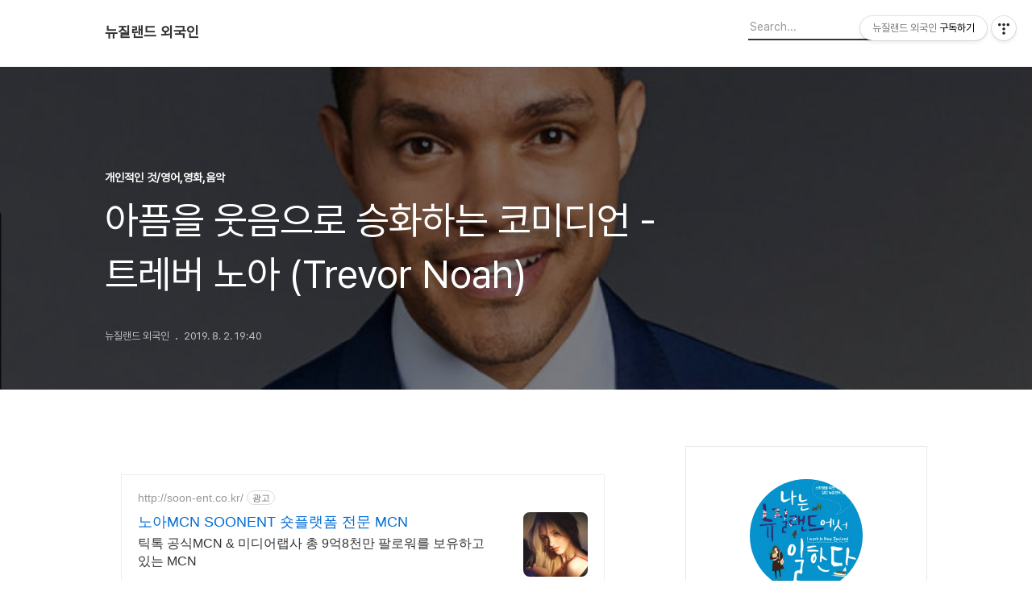

--- FILE ---
content_type: text/html;charset=UTF-8
request_url: https://korean.jinhee.net/491?category=710622
body_size: 70429
content:
<!DOCTYPE html>
<html lang="ko">

                                                                                <head>
                <script type="text/javascript">if (!window.T) { window.T = {} }
window.T.config = {"TOP_SSL_URL":"https://www.tistory.com","PREVIEW":false,"ROLE":"guest","PREV_PAGE":"","NEXT_PAGE":"","BLOG":{"id":1203346,"name":"jinheenet","title":"뉴질랜드 외국인","isDormancy":false,"nickName":"뉴질랜드 외국인","status":"open","profileStatus":"normal"},"NEED_COMMENT_LOGIN":false,"COMMENT_LOGIN_CONFIRM_MESSAGE":"","LOGIN_URL":"https://www.tistory.com/auth/login/?redirectUrl=https://korean.jinhee.net/491","DEFAULT_URL":"https://korean.jinhee.net","USER":{"name":null,"homepage":null,"id":0,"profileImage":null},"SUBSCRIPTION":{"status":"none","isConnected":false,"isPending":false,"isWait":false,"isProcessing":false,"isNone":true},"IS_LOGIN":false,"HAS_BLOG":false,"IS_SUPPORT":false,"IS_SCRAPABLE":false,"TOP_URL":"http://www.tistory.com","JOIN_URL":"https://www.tistory.com/member/join","PHASE":"prod","ROLE_GROUP":"visitor"};
window.T.entryInfo = {"entryId":491,"isAuthor":false,"categoryId":710622,"categoryLabel":"개인적인 것/영어,영화,음악"};
window.appInfo = {"domain":"tistory.com","topUrl":"https://www.tistory.com","loginUrl":"https://www.tistory.com/auth/login","logoutUrl":"https://www.tistory.com/auth/logout"};
window.initData = {};

window.TistoryBlog = {
    basePath: "",
    url: "https://korean.jinhee.net",
    tistoryUrl: "https://jinheenet.tistory.com",
    manageUrl: "https://jinheenet.tistory.com/manage",
    token: "T9ofolJEGBpCfvT7NuxaKtUxIY1QF1Yx4luLNikYJkzfK7aqmwyGtwvUdxGFmEBm"
};
var servicePath = "";
var blogURL = "";</script>

                
                
                
                        <!-- BusinessLicenseInfo - START -->
        
            <link href="https://tistory1.daumcdn.net/tistory_admin/userblog/userblog-7e0ff364db2dca01461081915f9748e9916c532a/static/plugin/BusinessLicenseInfo/style.css" rel="stylesheet" type="text/css"/>

            <script>function switchFold(entryId) {
    var businessLayer = document.getElementById("businessInfoLayer_" + entryId);

    if (businessLayer) {
        if (businessLayer.className.indexOf("unfold_license") > 0) {
            businessLayer.className = "business_license_layer";
        } else {
            businessLayer.className = "business_license_layer unfold_license";
        }
    }
}
</script>

        
        <!-- BusinessLicenseInfo - END -->
        <!-- DaumShow - START -->
        <style type="text/css">#daumSearchBox {
    height: 21px;
    background-image: url(//i1.daumcdn.net/imgsrc.search/search_all/show/tistory/plugin/bg_search2_2.gif);
    margin: 5px auto;
    padding: 0;
}

#daumSearchBox input {
    background: none;
    margin: 0;
    padding: 0;
    border: 0;
}

#daumSearchBox #daumLogo {
    width: 34px;
    height: 21px;
    float: left;
    margin-right: 5px;
    background-image: url(//i1.daumcdn.net/img-media/tistory/img/bg_search1_2_2010ci.gif);
}

#daumSearchBox #show_q {
    background-color: transparent;
    border: none;
    font: 12px Gulim, Sans-serif;
    color: #555;
    margin-top: 4px;
    margin-right: 15px;
    float: left;
}

#daumSearchBox #show_btn {
    background-image: url(//i1.daumcdn.net/imgsrc.search/search_all/show/tistory/plugin/bt_search_2.gif);
    width: 37px;
    height: 21px;
    float: left;
    margin: 0;
    cursor: pointer;
    text-indent: -1000em;
}
</style>

        <!-- DaumShow - END -->

        <!-- GoogleAnalytics - START -->
        <script src="https://www.googletagmanager.com/gtag/js?id=UA-70609681-1" async="async"></script>
<script>window.dataLayer = window.dataLayer || [];
function gtag(){dataLayer.push(arguments);}
gtag('js', new Date());
gtag('config','UA-70609681-1', {
    cookie_domain: 'jinheenet.tistory.com',
    cookie_flags: 'max-age=0;domain=.tistory.com',
    cookie_expires: 7 * 24 * 60 * 60 // 7 days, in seconds
});</script>

        <!-- GoogleAnalytics - END -->

<!-- PreventCopyContents - START -->
<meta content="no" http-equiv="imagetoolbar"/>

<!-- PreventCopyContents - END -->

<!-- System - START -->

<!-- System - END -->

        <!-- TistoryProfileLayer - START -->
        <link href="https://tistory1.daumcdn.net/tistory_admin/userblog/userblog-7e0ff364db2dca01461081915f9748e9916c532a/static/plugin/TistoryProfileLayer/style.css" rel="stylesheet" type="text/css"/>
<script type="text/javascript" src="https://tistory1.daumcdn.net/tistory_admin/userblog/userblog-7e0ff364db2dca01461081915f9748e9916c532a/static/plugin/TistoryProfileLayer/script.js"></script>

        <!-- TistoryProfileLayer - END -->

                
                <meta http-equiv="X-UA-Compatible" content="IE=Edge">
<meta name="format-detection" content="telephone=no">
<script src="//t1.daumcdn.net/tistory_admin/lib/jquery/jquery-3.5.1.min.js" integrity="sha256-9/aliU8dGd2tb6OSsuzixeV4y/faTqgFtohetphbbj0=" crossorigin="anonymous"></script>
<script type="text/javascript" src="//t1.daumcdn.net/tiara/js/v1/tiara-1.2.0.min.js"></script><meta name="referrer" content="always"/>
<meta name="google-adsense-platform-account" content="ca-host-pub-9691043933427338"/>
<meta name="google-adsense-platform-domain" content="tistory.com"/>
<meta name="google-adsense-account" content="ca-pub-3520198658748397"/>
<meta name="description" content="안녕하세요? 오늘은 제가 최근에 즐겨보는 스탠드업 코미디언, 트레버 노아(Trevor Noah)를 소개하고자 합니다. 트레버 노아는 남아공 출신으로, 현재 뉴욕 데일리 쇼(The Daily Show)의 진행자인데요. 스탠드업 코미디를 즐겨하지 않는 필자가 공감하면서 즐기는 스탠드업 코미디언 입니다. 그가 선보였던 초기 그의 코미디는 주로 고향인 남아프리카 공화국에서 자신이 겪었던 썰을 푸는데요. 아파타이드(Apartheid)기간 동안 혼혈로써 겪어야 했던 특수했던 일들을 코미디 소재로 이용합니다. 남아프리카공화국(South Africa)은 아파타이드(Apartheid)라고 하여 1948년부터 1994년 거의 최근까지 백인과 유색인종을 공공장소에서, 관계에서도 나누는, 인종차별이 법으로 존재했던 나라입니다.."/>
<meta property="og:type" content="article"/>
<meta property="og:url" content="https://korean.jinhee.net/491"/>
<meta property="og.article.author" content="뉴질랜드 외국인"/>
<meta property="og:site_name" content="뉴질랜드 외국인"/>
<meta property="og:title" content="아픔을 웃음으로 승화하는 코미디언 - 트레버 노아 (Trevor Noah)"/>
<meta name="by" content="뉴질랜드 외국인"/>
<meta property="og:description" content="안녕하세요? 오늘은 제가 최근에 즐겨보는 스탠드업 코미디언, 트레버 노아(Trevor Noah)를 소개하고자 합니다. 트레버 노아는 남아공 출신으로, 현재 뉴욕 데일리 쇼(The Daily Show)의 진행자인데요. 스탠드업 코미디를 즐겨하지 않는 필자가 공감하면서 즐기는 스탠드업 코미디언 입니다. 그가 선보였던 초기 그의 코미디는 주로 고향인 남아프리카 공화국에서 자신이 겪었던 썰을 푸는데요. 아파타이드(Apartheid)기간 동안 혼혈로써 겪어야 했던 특수했던 일들을 코미디 소재로 이용합니다. 남아프리카공화국(South Africa)은 아파타이드(Apartheid)라고 하여 1948년부터 1994년 거의 최근까지 백인과 유색인종을 공공장소에서, 관계에서도 나누는, 인종차별이 법으로 존재했던 나라입니다.."/>
<meta property="og:image" content="https://img1.daumcdn.net/thumb/R800x0/?scode=mtistory2&fname=https%3A%2F%2Fblog.kakaocdn.net%2Fdna%2FP1RAL%2Fbtqxdr6D7Ms%2FAAAAAAAAAAAAAAAAAAAAAHBtBNlyNYf6ahmrm_U-JifF0NBBx2ZusCuHp4Yz9imH%2Fimg.png%3Fcredential%3DyqXZFxpELC7KVnFOS48ylbz2pIh7yKj8%26expires%3D1769871599%26allow_ip%3D%26allow_referer%3D%26signature%3Dqqc8Uq0osBnB%252FWh0X8ODH27F8CQ%253D"/>
<meta property="article:section" content="'스타'"/>
<meta name="twitter:card" content="summary_large_image"/>
<meta name="twitter:site" content="@TISTORY"/>
<meta name="twitter:title" content="아픔을 웃음으로 승화하는 코미디언 - 트레버 노아 (Trevor Noah)"/>
<meta name="twitter:description" content="안녕하세요? 오늘은 제가 최근에 즐겨보는 스탠드업 코미디언, 트레버 노아(Trevor Noah)를 소개하고자 합니다. 트레버 노아는 남아공 출신으로, 현재 뉴욕 데일리 쇼(The Daily Show)의 진행자인데요. 스탠드업 코미디를 즐겨하지 않는 필자가 공감하면서 즐기는 스탠드업 코미디언 입니다. 그가 선보였던 초기 그의 코미디는 주로 고향인 남아프리카 공화국에서 자신이 겪었던 썰을 푸는데요. 아파타이드(Apartheid)기간 동안 혼혈로써 겪어야 했던 특수했던 일들을 코미디 소재로 이용합니다. 남아프리카공화국(South Africa)은 아파타이드(Apartheid)라고 하여 1948년부터 1994년 거의 최근까지 백인과 유색인종을 공공장소에서, 관계에서도 나누는, 인종차별이 법으로 존재했던 나라입니다.."/>
<meta property="twitter:image" content="https://img1.daumcdn.net/thumb/R800x0/?scode=mtistory2&fname=https%3A%2F%2Fblog.kakaocdn.net%2Fdna%2FP1RAL%2Fbtqxdr6D7Ms%2FAAAAAAAAAAAAAAAAAAAAAHBtBNlyNYf6ahmrm_U-JifF0NBBx2ZusCuHp4Yz9imH%2Fimg.png%3Fcredential%3DyqXZFxpELC7KVnFOS48ylbz2pIh7yKj8%26expires%3D1769871599%26allow_ip%3D%26allow_referer%3D%26signature%3Dqqc8Uq0osBnB%252FWh0X8ODH27F8CQ%253D"/>
<meta content="https://korean.jinhee.net/491" property="dg:plink" content="https://korean.jinhee.net/491"/>
<meta name="plink"/>
<meta name="title" content="아픔을 웃음으로 승화하는 코미디언 - 트레버 노아 (Trevor Noah)"/>
<meta name="article:media_name" content="뉴질랜드 외국인"/>
<meta property="article:mobile_url" content="https://korean.jinhee.net/m/491"/>
<meta property="article:pc_url" content="https://korean.jinhee.net/491"/>
<meta property="article:mobile_view_url" content="https://jinheenet.tistory.com/m/491"/>
<meta property="article:pc_view_url" content="https://jinheenet.tistory.com/491"/>
<meta property="article:talk_channel_view_url" content="https://korean.jinhee.net/m/491"/>
<meta property="article:pc_service_home" content="https://www.tistory.com"/>
<meta property="article:mobile_service_home" content="https://www.tistory.com/m"/>
<meta property="article:txid" content="1203346_491"/>
<meta property="article:published_time" content="2019-08-02T19:40:58+09:00"/>
<meta property="og:regDate" content="20190802051029"/>
<meta property="article:modified_time" content="2019-08-03T15:13:07+09:00"/>
<script type="module" src="https://tistory1.daumcdn.net/tistory_admin/userblog/userblog-7e0ff364db2dca01461081915f9748e9916c532a/static/pc/dist/index.js" defer=""></script>
<script type="text/javascript" src="https://tistory1.daumcdn.net/tistory_admin/userblog/userblog-7e0ff364db2dca01461081915f9748e9916c532a/static/pc/dist/index-legacy.js" defer="" nomodule="true"></script>
<script type="text/javascript" src="https://tistory1.daumcdn.net/tistory_admin/userblog/userblog-7e0ff364db2dca01461081915f9748e9916c532a/static/pc/dist/polyfills-legacy.js" defer="" nomodule="true"></script>
<link rel="stylesheet" type="text/css" href="https://t1.daumcdn.net/tistory_admin/www/style/font.css"/>
<link rel="stylesheet" type="text/css" href="https://tistory1.daumcdn.net/tistory_admin/userblog/userblog-7e0ff364db2dca01461081915f9748e9916c532a/static/style/content.css"/>
<link rel="stylesheet" type="text/css" href="https://tistory1.daumcdn.net/tistory_admin/userblog/userblog-7e0ff364db2dca01461081915f9748e9916c532a/static/pc/dist/index.css"/>
<link rel="stylesheet" type="text/css" href="https://tistory1.daumcdn.net/tistory_admin/userblog/userblog-7e0ff364db2dca01461081915f9748e9916c532a/static/style/uselessPMargin.css"/>
<script type="text/javascript">(function() {
    var tjQuery = jQuery.noConflict(true);
    window.tjQuery = tjQuery;
    window.orgjQuery = window.jQuery; window.jQuery = tjQuery;
    window.jQuery = window.orgjQuery; delete window.orgjQuery;
})()</script>
<script type="text/javascript" src="https://tistory1.daumcdn.net/tistory_admin/userblog/userblog-7e0ff364db2dca01461081915f9748e9916c532a/static/script/base.js"></script>
<script type="text/javascript" src="//developers.kakao.com/sdk/js/kakao.min.js"></script>

                
  <title>아픔을 웃음으로 승화하는 코미디언 - 트레버 노아 (Trevor Noah)</title>
  <meta name="title" content="아픔을 웃음으로 승화하는 코미디언 - 트레버 노아 (Trevor Noah) :: 뉴질랜드 외국인" />
  <meta charset="utf-8" />
  <meta name="viewport" content="width=device-width, height=device-height, initial-scale=1, minimum-scale=1.0, maximum-scale=1.0" />
  <meta http-equiv="X-UA-Compatible" content="IE=edge, chrome=1" />
  <link rel="alternate" type="application/rss+xml" title="뉴질랜드 외국인" href="https://jinheenet.tistory.com/rss" />
  <link rel="stylesheet" href="//cdn.jsdelivr.net/npm/xeicon@2.3.3/xeicon.min.css">
  <link rel="stylesheet" href="https://tistory1.daumcdn.net/tistory/0/Odyssey/style.css" />
  <script src="//t1.daumcdn.net/tistory_admin/lib/jquery/jquery-1.12.4.min.js"></script>
  <script src="//t1.daumcdn.net/tistory_admin/assets/skin/common/vh-check.min.js"></script>
  <script src="https://tistory1.daumcdn.net/tistory/0/Odyssey/images/common.js" defer></script>
  <script> (function () { var test = vhCheck();}()); </script>

                
                
                <style type="text/css">.another_category {
    border: 1px solid #E5E5E5;
    padding: 10px 10px 5px;
    margin: 10px 0;
    clear: both;
}

.another_category h4 {
    font-size: 12px !important;
    margin: 0 !important;
    border-bottom: 1px solid #E5E5E5 !important;
    padding: 2px 0 6px !important;
}

.another_category h4 a {
    font-weight: bold !important;
}

.another_category table {
    table-layout: fixed;
    border-collapse: collapse;
    width: 100% !important;
    margin-top: 10px !important;
}

* html .another_category table {
    width: auto !important;
}

*:first-child + html .another_category table {
    width: auto !important;
}

.another_category th, .another_category td {
    padding: 0 0 4px !important;
}

.another_category th {
    text-align: left;
    font-size: 12px !important;
    font-weight: normal;
    word-break: break-all;
    overflow: hidden;
    line-height: 1.5;
}

.another_category td {
    text-align: right;
    width: 80px;
    font-size: 11px;
}

.another_category th a {
    font-weight: normal;
    text-decoration: none;
    border: none !important;
}

.another_category th a.current {
    font-weight: bold;
    text-decoration: none !important;
    border-bottom: 1px solid !important;
}

.another_category th span {
    font-weight: normal;
    text-decoration: none;
    font: 10px Tahoma, Sans-serif;
    border: none !important;
}

.another_category_color_gray, .another_category_color_gray h4 {
    border-color: #E5E5E5 !important;
}

.another_category_color_gray * {
    color: #909090 !important;
}

.another_category_color_gray th a.current {
    border-color: #909090 !important;
}

.another_category_color_gray h4, .another_category_color_gray h4 a {
    color: #737373 !important;
}

.another_category_color_red, .another_category_color_red h4 {
    border-color: #F6D4D3 !important;
}

.another_category_color_red * {
    color: #E86869 !important;
}

.another_category_color_red th a.current {
    border-color: #E86869 !important;
}

.another_category_color_red h4, .another_category_color_red h4 a {
    color: #ED0908 !important;
}

.another_category_color_green, .another_category_color_green h4 {
    border-color: #CCE7C8 !important;
}

.another_category_color_green * {
    color: #64C05B !important;
}

.another_category_color_green th a.current {
    border-color: #64C05B !important;
}

.another_category_color_green h4, .another_category_color_green h4 a {
    color: #3EA731 !important;
}

.another_category_color_blue, .another_category_color_blue h4 {
    border-color: #C8DAF2 !important;
}

.another_category_color_blue * {
    color: #477FD6 !important;
}

.another_category_color_blue th a.current {
    border-color: #477FD6 !important;
}

.another_category_color_blue h4, .another_category_color_blue h4 a {
    color: #1960CA !important;
}

.another_category_color_violet, .another_category_color_violet h4 {
    border-color: #E1CEEC !important;
}

.another_category_color_violet * {
    color: #9D64C5 !important;
}

.another_category_color_violet th a.current {
    border-color: #9D64C5 !important;
}

.another_category_color_violet h4, .another_category_color_violet h4 a {
    color: #7E2CB5 !important;
}
</style>

                
                <link rel="stylesheet" type="text/css" href="https://tistory1.daumcdn.net/tistory_admin/userblog/userblog-7e0ff364db2dca01461081915f9748e9916c532a/static/style/revenue.css"/>
<link rel="canonical" href="https://korean.jinhee.net/491"/>

<!-- BEGIN STRUCTURED_DATA -->
<script type="application/ld+json">
    {"@context":"http://schema.org","@type":"BlogPosting","mainEntityOfPage":{"@id":"https://korean.jinhee.net/491","name":null},"url":"https://korean.jinhee.net/491","headline":"아픔을 웃음으로 승화하는 코미디언 - 트레버 노아 (Trevor Noah)","description":"안녕하세요? 오늘은 제가 최근에 즐겨보는 스탠드업 코미디언, 트레버 노아(Trevor Noah)를 소개하고자 합니다. 트레버 노아는 남아공 출신으로, 현재 뉴욕 데일리 쇼(The Daily Show)의 진행자인데요. 스탠드업 코미디를 즐겨하지 않는 필자가 공감하면서 즐기는 스탠드업 코미디언 입니다. 그가 선보였던 초기 그의 코미디는 주로 고향인 남아프리카 공화국에서 자신이 겪었던 썰을 푸는데요. 아파타이드(Apartheid)기간 동안 혼혈로써 겪어야 했던 특수했던 일들을 코미디 소재로 이용합니다. 남아프리카공화국(South Africa)은 아파타이드(Apartheid)라고 하여 1948년부터 1994년 거의 최근까지 백인과 유색인종을 공공장소에서, 관계에서도 나누는, 인종차별이 법으로 존재했던 나라입니다..","author":{"@type":"Person","name":"뉴질랜드 외국인","logo":null},"image":{"@type":"ImageObject","url":"https://img1.daumcdn.net/thumb/R800x0/?scode=mtistory2&fname=https%3A%2F%2Fblog.kakaocdn.net%2Fdna%2FP1RAL%2Fbtqxdr6D7Ms%2FAAAAAAAAAAAAAAAAAAAAAHBtBNlyNYf6ahmrm_U-JifF0NBBx2ZusCuHp4Yz9imH%2Fimg.png%3Fcredential%3DyqXZFxpELC7KVnFOS48ylbz2pIh7yKj8%26expires%3D1769871599%26allow_ip%3D%26allow_referer%3D%26signature%3Dqqc8Uq0osBnB%252FWh0X8ODH27F8CQ%253D","width":"800px","height":"800px"},"datePublished":"2019-08-02T19:40:58+09:00","dateModified":"2019-08-03T15:13:07+09:00","publisher":{"@type":"Organization","name":"TISTORY","logo":{"@type":"ImageObject","url":"https://t1.daumcdn.net/tistory_admin/static/images/openGraph/opengraph.png","width":"800px","height":"800px"}}}
</script>
<!-- END STRUCTURED_DATA -->
<link rel="stylesheet" type="text/css" href="https://tistory1.daumcdn.net/tistory_admin/userblog/userblog-7e0ff364db2dca01461081915f9748e9916c532a/static/style/dialog.css"/>
<link rel="stylesheet" type="text/css" href="//t1.daumcdn.net/tistory_admin/www/style/top/font.css"/>
<link rel="stylesheet" type="text/css" href="https://tistory1.daumcdn.net/tistory_admin/userblog/userblog-7e0ff364db2dca01461081915f9748e9916c532a/static/style/postBtn.css"/>
<link rel="stylesheet" type="text/css" href="https://tistory1.daumcdn.net/tistory_admin/userblog/userblog-7e0ff364db2dca01461081915f9748e9916c532a/static/style/tistory.css"/>
<script type="text/javascript" src="https://tistory1.daumcdn.net/tistory_admin/userblog/userblog-7e0ff364db2dca01461081915f9748e9916c532a/static/script/common.js"></script>
<script type="text/javascript" src="https://tistory1.daumcdn.net/tistory_admin/userblog/userblog-7e0ff364db2dca01461081915f9748e9916c532a/static/script/odyssey.js"></script>

                
                </head>


                                                <body id="tt-body-page" class="headerslogundisplayon headerbannerdisplayon listmorenumber listmorebuttonmobile   use-menu-topnavnone-wrp">
                
                
                

  
    <!-- 사이드바 서랍형일때 wrap-right / wrap-drawer -->
    <div id="wrap" class="wrap-right">

      <!-- header -->
      <header class="header">
				<div class="line-bottom display-none"></div>
        <!-- inner-header -->
        <div class="inner-header  topnavnone">

          <div class="box-header">
            <h1 class="title-logo">
              <a href="https://korean.jinhee.net/" title="뉴질랜드 외국인" class="link_logo">
                
                
                  뉴질랜드 외국인
                
              </a>
            </h1>

            <!-- search-bar for PC -->
						<div class="util use-top">
							<div class="search">
							<input class="searchInput" type="text" name="search" value="" placeholder="Search..." onkeypress="if (event.keyCode == 13) { requestSearch('.util.use-top .searchInput') }"/>
							</div>
						</div>


          </div>

          <!-- area-align -->
          <div class="area-align">

            

            <!-- area-gnb -->
            <div class="area-gnb">
              <nav class="topnavnone">
                <ul>
  <li class="t_menu_category first"><a href="/category" target="">전체 글 보기</a></li>
  <li class="t_menu_category"><a href="/category/%EB%89%B4%EC%A7%88%EB%9E%9C%EB%93%9C%20%EC%97%AC%ED%96%89/%EC%97%AC%ED%96%89%20%EC%A4%80%EB%B9%84%20%EB%B0%8F%20%ED%8C%81" target="">여행 준비</a></li>
  <li class="t_menu_category"><a href="/category/%EB%89%B4%EC%A7%88%EB%9E%9C%EB%93%9C%20%EC%97%AC%ED%96%89/%EB%B6%81%EC%84%AC" target="">북섬</a></li>
  <li class="t_menu_category"><a href="/category/%EB%89%B4%EC%A7%88%EB%9E%9C%EB%93%9C%20%EC%97%AC%ED%96%89/%EB%82%A8%EC%84%AC" target="">남섬</a></li>
  <li class="t_menu_category last"><a href="/category/%EB%89%B4%EC%A7%88%EB%9E%9C%EB%93%9C%20%EB%9D%BC%EC%9D%B4%ED%94%84" target="">뉴질랜드 라이프</a></li>
</ul>
              </nav>
            </div>

            <button type="button" class="button-menu">
              <svg xmlns="//www.w3.org/2000/svg" width="20" height="14" viewBox="0 0 20 14">
                <path fill="#333" fill-rule="evenodd" d="M0 0h20v2H0V0zm0 6h20v2H0V6zm0 6h20v2H0v-2z" />
              </svg>
            </button>

            

          </div>
          <!-- // area-align -->

        </div>
        <!-- // inner-header -->

      </header>
      <!-- // header -->

      

      <!-- container -->
      <div id="container">

        <main class="main">

          <!-- area-main -->
          <div class="area-main">

            <!-- s_list / 카테고리, 검색 리스트 -->
            <div class="area-common" >
							
            </div>
            <!-- // s_list / 카테고리, 검색 리스트 -->

            <!-- area-view / 뷰페이지 및 기본 영역 -->
            <div class="area-view">
              <!-- s_article_rep -->
                
      

  <!-- s_permalink_article_rep / 뷰페이지 -->
  
    <!-- 이미지가 없는 경우 article-header-noimg -->
    <div class="article-header" thumbnail="https://img1.daumcdn.net/thumb/R1440x0/?scode=mtistory2&fname=https%3A%2F%2Fblog.kakaocdn.net%2Fdna%2FP1RAL%2Fbtqxdr6D7Ms%2FAAAAAAAAAAAAAAAAAAAAAHBtBNlyNYf6ahmrm_U-JifF0NBBx2ZusCuHp4Yz9imH%2Fimg.png%3Fcredential%3DyqXZFxpELC7KVnFOS48ylbz2pIh7yKj8%26expires%3D1769871599%26allow_ip%3D%26allow_referer%3D%26signature%3Dqqc8Uq0osBnB%252FWh0X8ODH27F8CQ%253D" style="background-image:url('')">
      <div class="inner-header">
        <div class="box-meta">
          <p class="category">개인적인 것/영어,영화,음악</p>
          <h2 class="title-article">아픔을 웃음으로 승화하는 코미디언 - 트레버 노아 (Trevor Noah)</h2>
          <div class="box-info">
            <span class="writer">뉴질랜드 외국인</span>
            <span class="date">2019. 8. 2. 19:40</span>
            
          </div>
        </div>
      </div>
    </div>

    <!-- 에디터 영역 -->
    <div class="article-view" id="article-view">
      <!-- inventory -->
<div data-tistory-react-app="NaverAd"></div>

                    <!-- System - START -->
        <div class="revenue_unit_wrap">
  <div class="revenue_unit_item adsense responsive">
    <div class="revenue_unit_info">반응형</div>
    <script src="//pagead2.googlesyndication.com/pagead/js/adsbygoogle.js" async="async"></script>
    <ins class="adsbygoogle" style="display: block;" data-ad-host="ca-host-pub-9691043933427338" data-ad-client="ca-pub-3520198658748397" data-ad-format="auto"></ins>
    <script>(adsbygoogle = window.adsbygoogle || []).push({});</script>
  </div>
</div>
        <!-- System - END -->

            <div class="tt_article_useless_p_margin contents_style"><p>안녕하세요?</p>
<p>오늘은 제가 최근에 즐겨보는 스탠드업 코미디언, 트레버 노아(Trevor Noah)를 소개하고자 합니다. 트레버 노아는 남아공 출신으로, 현재 뉴욕 데일리 쇼(The Daily Show)의 진행자인데요. 스탠드업 코미디를 즐겨하지 않는 필자가 공감하면서 즐기는 스탠드업 코미디언 입니다.&nbsp;</p>
<p>&nbsp;</p>
<p><figure class="imageblock alignCenter" data-filename="trevornoah.PNG" width="600"><span data-url="https://blog.kakaocdn.net/dna/P1RAL/btqxdr6D7Ms/AAAAAAAAAAAAAAAAAAAAAHBtBNlyNYf6ahmrm_U-JifF0NBBx2ZusCuHp4Yz9imH/img.png?credential=yqXZFxpELC7KVnFOS48ylbz2pIh7yKj8&expires=1769871599&allow_ip=&allow_referer=&signature=qqc8Uq0osBnB%2FWh0X8ODH27F8CQ%3D" data-phocus="https://blog.kakaocdn.net/dna/P1RAL/btqxdr6D7Ms/AAAAAAAAAAAAAAAAAAAAAHBtBNlyNYf6ahmrm_U-JifF0NBBx2ZusCuHp4Yz9imH/img.png?credential=yqXZFxpELC7KVnFOS48ylbz2pIh7yKj8&expires=1769871599&allow_ip=&allow_referer=&signature=qqc8Uq0osBnB%2FWh0X8ODH27F8CQ%3D" data-alt="트레버 노아(Trevor Noah)"><img src="https://blog.kakaocdn.net/dna/P1RAL/btqxdr6D7Ms/AAAAAAAAAAAAAAAAAAAAAHBtBNlyNYf6ahmrm_U-JifF0NBBx2ZusCuHp4Yz9imH/img.png?credential=yqXZFxpELC7KVnFOS48ylbz2pIh7yKj8&expires=1769871599&allow_ip=&allow_referer=&signature=qqc8Uq0osBnB%2FWh0X8ODH27F8CQ%3D" srcset="https://img1.daumcdn.net/thumb/R1280x0/?scode=mtistory2&amp;fname=https%3A%2F%2Fblog.kakaocdn.net%2Fdna%2FP1RAL%2Fbtqxdr6D7Ms%2FAAAAAAAAAAAAAAAAAAAAAHBtBNlyNYf6ahmrm_U-JifF0NBBx2ZusCuHp4Yz9imH%2Fimg.png%3Fcredential%3DyqXZFxpELC7KVnFOS48ylbz2pIh7yKj8%26expires%3D1769871599%26allow_ip%3D%26allow_referer%3D%26signature%3Dqqc8Uq0osBnB%252FWh0X8ODH27F8CQ%253D" data-filename="trevornoah.PNG" width="600" onerror="this.onerror=null; this.src='//t1.daumcdn.net/tistory_admin/static/images/no-image-v1.png'; this.srcset='//t1.daumcdn.net/tistory_admin/static/images/no-image-v1.png';"/></span><figcaption>트레버 노아(Trevor Noah)</figcaption>
</figure>
</p>
<p>&nbsp;</p>
<p>그가 선보였던 초기 그의 코미디는 주로 고향인 남아프리카 공화국에서 자신이 겪었던 썰을 푸는데요.</p>
<p>아파타이드(Apartheid)기간 동안 혼혈로써 겪어야 했던 특수했던 일들을 코미디 소재로 이용합니다. 남아프리카공화국(South Africa)은 아파타이드<span style="color: #333333;">(Apartheid)</span>라고 하여&nbsp;<span style="color: #333333;">1948년부터 1994년 거의 최근까지<span>&nbsp;백인과 유색인종을 공공장소에서, 관계에서도 나누는, <b>인종차별이 법으로&nbsp;</b><span style="color: #333333;"><b>존재했던 나라입니다</b>. </span></span></span><span style="color: #333333;"><span><span style="color: #333333;">노</span></span></span><span style="color: #333333;"><span><span style="color: #333333;">벨 평화상을 받은 넬슨 만델라(Nelson Mandela)가 1994년 최초 남아공의 흑인 대통령이 되면서 인종차별의 법이 폐지되었습니다.</span></span></span></p>
<p>&nbsp;</p>
<p><figure class="imageblock alignCenter" data-filename="white-area.jpg"><span data-url="https://blog.kakaocdn.net/dna/cyBhQJ/btqxdRdgZsZ/AAAAAAAAAAAAAAAAAAAAAN2G76zb29j5qQlTZuONEHPGgsmyc2EAGAzYUn-kScAi/img.jpg?credential=yqXZFxpELC7KVnFOS48ylbz2pIh7yKj8&expires=1769871599&allow_ip=&allow_referer=&signature=rkmUzjjv5dJ8E1dLL5WKb1OFPl4%3D" data-phocus="https://blog.kakaocdn.net/dna/cyBhQJ/btqxdRdgZsZ/AAAAAAAAAAAAAAAAAAAAAN2G76zb29j5qQlTZuONEHPGgsmyc2EAGAzYUn-kScAi/img.jpg?credential=yqXZFxpELC7KVnFOS48ylbz2pIh7yKj8&expires=1769871599&allow_ip=&allow_referer=&signature=rkmUzjjv5dJ8E1dLL5WKb1OFPl4%3D"><img src="https://blog.kakaocdn.net/dna/cyBhQJ/btqxdRdgZsZ/AAAAAAAAAAAAAAAAAAAAAN2G76zb29j5qQlTZuONEHPGgsmyc2EAGAzYUn-kScAi/img.jpg?credential=yqXZFxpELC7KVnFOS48ylbz2pIh7yKj8&expires=1769871599&allow_ip=&allow_referer=&signature=rkmUzjjv5dJ8E1dLL5WKb1OFPl4%3D" srcset="https://img1.daumcdn.net/thumb/R1280x0/?scode=mtistory2&amp;fname=https%3A%2F%2Fblog.kakaocdn.net%2Fdna%2FcyBhQJ%2FbtqxdRdgZsZ%2FAAAAAAAAAAAAAAAAAAAAAN2G76zb29j5qQlTZuONEHPGgsmyc2EAGAzYUn-kScAi%2Fimg.jpg%3Fcredential%3DyqXZFxpELC7KVnFOS48ylbz2pIh7yKj8%26expires%3D1769871599%26allow_ip%3D%26allow_referer%3D%26signature%3DrkmUzjjv5dJ8E1dLL5WKb1OFPl4%253D" data-filename="white-area.jpg" onerror="this.onerror=null; this.src='//t1.daumcdn.net/tistory_admin/static/images/no-image-v1.png'; this.srcset='//t1.daumcdn.net/tistory_admin/static/images/no-image-v1.png';"/></span></figure>
</p>
<p><span style="color: #333333;"><span><span style="color: #333333;">트레버 노아의 아버지는 스위스 출신 백인이고 어머니는 아프리카 <span style="color: #333333;">흑인<span>&nbsp;</span></span>출신인데, 그 당시 법적으로 불법인 혼혈 자식으로 태어나 자신이 겪었던 어린 시절을 코미디로 이야기 합니다. 1964년 인종차별의 법이 오래전에 금지된 미국의 정서 상 최근까지도 인종차별을 겪어야 했던 트레버 노아의 이야기가 재밌기도 하면서도 신기해 합니다.&nbsp;</span></span></span></p>
<p>&nbsp;</p>
<p>&nbsp;</p>
<p>한글자막이 들어간 트레버노아의 스탠드업</p>
<p><iframe src="https://www.youtube.com/embed/hARwcpCIO6s" width="560" height="315" frameborder="" allowfullscreen="true"></iframe></p>
<p>&nbsp;</p>
<p>&nbsp;</p>
<p>트레버 노아가 재미있게 이야기하니 웃고 넘어가지만 곱 씹어보면 어릴 때 혼혈이기 때문에 겪어야 했었던 인종차별과 놀림, 가족이 공공장소에서는 같이 있는 것 자체가 불법이기 때문에 함께 할 수 없었던 점 등 상처가 되었을 만한 것들을 재미있는 에피소드로 웃고 넘깁니다.</p>
<p>&nbsp;</p>
<p>트레버 노아의 엄마가 머리에 총상을 입었을 때의 에피소드</p>
<p><iframe src="https://www.youtube.com/embed/Yphxh5L8YbQ" width="560" height="315" frameborder="" allowfullscreen="true"></iframe></p>
<p>&nbsp;</p>
<p>머리와 엉덩이에 총상을 입고 코에 있던 총알을 빼는 수술을 하고 겨우 살아난&nbsp;<span style="color: #333333;">트레버 노아의 엄마가 울고 있는 트레버에게</span>&nbsp;"트레버, 좋은 면을 보렴, 이제는 너가 정식으로 우리 가족중에 제일 잘 생긴 일원이 되었잖니ㅋ"&nbsp;</p>
<p>&nbsp;</p>
<p>많은 스탠드 업 남성 코미디언들은 웃기기 위해 욕설을 많이 사용하는 반면, 트레버는 욕설이 거의 없습니다. 어느 한쪽에도 속했던 자신의 정체성 때문에 인종, 언어, 성격 등을 깊게 관찰하고 그것을 코미디에 많이 사용합니다. 한국에서는 '특정 사람'에 대한 성대 모사를 한다면, 트레버는 인종이나 국가별 발음을 관찰하고 사용합니다. 그가 하는 아메리칸 발음이나 인디안 발음, 멕시칸 발음은 그의 스탠드업을 더 재미있게 합니다. 어릴 때부터 그런 직감력을 배웠을 것입니다. 그들에게 말이 통하려면 그들이 말하는 화법으로 대화를 해야 하는 것을요.</p>
<p>&nbsp;</p>
<p>&nbsp;</p>
<p><iframe src="https://www.youtube.com/embed/MhCEdIqFCck" width="560" height="315" frameborder="" allowfullscreen="true"></iframe></p>
<p>&nbsp;</p>
<p>&nbsp;</p>
<p><span style="color: #333333;">특히 제가 트레버를 더 좋아하는 이유는 무거운 주제를 희화화하여 바깥으로 꺼내면서도, 잘못된 인식이나 바로 잡아야 할 것들은 아주 확실하게 전달하며 그것에 대해 유머로 넘어가지 않는다는 점입니다. </span><span style="color: #333333;">&nbsp;</span></p>
<p>&nbsp;</p>
<p>프랑스가 월드컵에서 이겼을 때 트레버 노아가 '아프리카가 이겼다'라고 한 것에 <span style="color: #333333;">프랑스 주재원이&nbsp;</span>항의한 것에 대한 반박 영상</p>
<p><iframe src="https://www.youtube.com/embed/COD9hcTpGWQ" width="560" height="315" frameborder="" allowfullscreen="true"></iframe></p>
<p>&nbsp;</p>
<p>그의 어릴 때 힘들고 가난했던 삶을 극복하고 미국 유명한 TV의 데일리쇼 MC가 되기까지 겪었을 법한 많은 일들을 생각하면 다른 코미디언과는 다른 마음가짐으로 바라보게 됩니다. 많은 경험을 겪어봤기 때문에 하는 이야기에 진실성이 느껴진달까요. 자신의 엄마에 대한 이야기를 하면서 자신을 '제대로 된 남자'로 가르쳐 준 것에 대한 감사를 자신이 쓴 책에도 전합니다. 가끔씩 말할 때 마다 묘사하는 그의 엄마는 그 시대에 맞지 않는, 자유분방하면서도 강한 엄마인 것 같습니다.&nbsp;</p>
<p>&nbsp;</p>
<p>그가 쓴 책 <a href="https://en.wikipedia.org/wiki/Born_a_Crime" target="_blank" rel="noopener">Born a crime</a>&nbsp;(영어 버전)을 추천합니다. 한글로 번역되어 나왔을지는 아직 잘 모르겠네요. 저도 읽어 볼 생각입니다.</p></div>
                    <!-- System - START -->
        <div class="revenue_unit_wrap">
  <div class="revenue_unit_item adsense responsive">
    <div class="revenue_unit_info">반응형</div>
    <script src="//pagead2.googlesyndication.com/pagead/js/adsbygoogle.js" async="async"></script>
    <ins class="adsbygoogle" style="display: block;" data-ad-host="ca-host-pub-9691043933427338" data-ad-client="ca-pub-3520198658748397" data-ad-format="auto"></ins>
    <script>(adsbygoogle = window.adsbygoogle || []).push({});</script>
  </div>
</div>
        <!-- System - END -->


                    <div class="container_postbtn #post_button_group">
  <div class="postbtn_like"><script>window.ReactionButtonType = 'reaction';
window.ReactionApiUrl = '//korean.jinhee.net/reaction';
window.ReactionReqBody = {
    entryId: 491
}</script>
<div class="wrap_btn" id="reaction-491" data-tistory-react-app="Reaction"></div><div class="wrap_btn wrap_btn_share"><button type="button" class="btn_post sns_btn btn_share" aria-expanded="false" data-thumbnail-url="https://img1.daumcdn.net/thumb/R800x0/?scode=mtistory2&amp;fname=https%3A%2F%2Fblog.kakaocdn.net%2Fdna%2FP1RAL%2Fbtqxdr6D7Ms%2FAAAAAAAAAAAAAAAAAAAAAHBtBNlyNYf6ahmrm_U-JifF0NBBx2ZusCuHp4Yz9imH%2Fimg.png%3Fcredential%3DyqXZFxpELC7KVnFOS48ylbz2pIh7yKj8%26expires%3D1769871599%26allow_ip%3D%26allow_referer%3D%26signature%3Dqqc8Uq0osBnB%252FWh0X8ODH27F8CQ%253D" data-title="아픔을 웃음으로 승화하는 코미디언 - 트레버 노아 (Trevor Noah)" data-description="안녕하세요? 오늘은 제가 최근에 즐겨보는 스탠드업 코미디언, 트레버 노아(Trevor Noah)를 소개하고자 합니다. 트레버 노아는 남아공 출신으로, 현재 뉴욕 데일리 쇼(The Daily Show)의 진행자인데요. 스탠드업 코미디를 즐겨하지 않는 필자가 공감하면서 즐기는 스탠드업 코미디언 입니다. 그가 선보였던 초기 그의 코미디는 주로 고향인 남아프리카 공화국에서 자신이 겪었던 썰을 푸는데요. 아파타이드(Apartheid)기간 동안 혼혈로써 겪어야 했던 특수했던 일들을 코미디 소재로 이용합니다. 남아프리카공화국(South Africa)은 아파타이드(Apartheid)라고 하여 1948년부터 1994년 거의 최근까지 백인과 유색인종을 공공장소에서, 관계에서도 나누는, 인종차별이 법으로 존재했던 나라입니다.." data-profile-image="https://tistory1.daumcdn.net/tistory/1203346/attach/1a4777b8148c4b11be9d04acd7451a99" data-profile-name="뉴질랜드 외국인" data-pc-url="https://korean.jinhee.net/491" data-relative-pc-url="/491" data-blog-title="뉴질랜드 외국인"><span class="ico_postbtn ico_share">공유하기</span></button>
  <div class="layer_post" id="tistorySnsLayer"></div>
</div><div class="wrap_btn wrap_btn_etc" data-entry-id="491" data-entry-visibility="public" data-category-visibility="public"><button type="button" class="btn_post btn_etc2" aria-expanded="false"><span class="ico_postbtn ico_etc">게시글 관리</span></button>
  <div class="layer_post" id="tistoryEtcLayer"></div>
</div></div>
<button type="button" class="btn_menu_toolbar btn_subscription #subscribe" data-blog-id="1203346" data-url="https://korean.jinhee.net/491" data-device="web_pc" data-tiara-action-name="구독 버튼_클릭"><em class="txt_state"></em><strong class="txt_tool_id">뉴질랜드 외국인</strong><span class="img_common_tistory ico_check_type1"></span></button><div class="postbtn_ccl" data-ccl-type="1" data-ccl-derive="2">
    <a href="https://creativecommons.org/licenses/by-nc-nd/4.0/deed.ko" target="_blank" class="link_ccl" rel="license">
        <span class="bundle_ccl">
            <span class="ico_postbtn ico_ccl1">저작자표시</span> <span class="ico_postbtn ico_ccl2">비영리</span> <span class="ico_postbtn ico_ccl3">변경금지</span> 
        </span>
        <span class="screen_out">(새창열림)</span>
    </a>
</div>
<!--
<rdf:RDF xmlns="https://web.resource.org/cc/" xmlns:dc="https://purl.org/dc/elements/1.1/" xmlns:rdf="https://www.w3.org/1999/02/22-rdf-syntax-ns#">
    <Work rdf:about="">
        <license rdf:resource="https://creativecommons.org/licenses/by-nc-nd/4.0/deed.ko" />
    </Work>
    <License rdf:about="https://creativecommons.org/licenses/by-nc-nd/4.0/deed.ko">
        <permits rdf:resource="https://web.resource.org/cc/Reproduction"/>
        <permits rdf:resource="https://web.resource.org/cc/Distribution"/>
        <requires rdf:resource="https://web.resource.org/cc/Notice"/>
        <requires rdf:resource="https://web.resource.org/cc/Attribution"/>
        <prohibits rdf:resource="https://web.resource.org/cc/CommercialUse"/>

    </License>
</rdf:RDF>
-->  <div data-tistory-react-app="SupportButton"></div>
</div>

                    <!-- PostListinCategory - START -->
<div class="another_category another_category_color_gray">
  <h4>'<a href="/category/%EA%B0%9C%EC%9D%B8%EC%A0%81%EC%9D%B8%20%EA%B2%83">개인적인 것</a> &gt; <a href="/category/%EA%B0%9C%EC%9D%B8%EC%A0%81%EC%9D%B8%20%EA%B2%83/%EC%98%81%EC%96%B4%2C%EC%98%81%ED%99%94%2C%EC%9D%8C%EC%95%85">영어,영화,음악</a>' 카테고리의 다른 글</h4>
  <table>
    <tr>
      <th><a href="/544">락다운(Lockdown)동안 관람한 넷플릭스 영화 추천 몇 개</a>&nbsp;&nbsp;<span>(3)</span></th>
      <td>2020.06.03</td>
    </tr>
    <tr>
      <th><a href="/505">조커(JOKER), 보통 사람이 미치광이로 변하는 과정</a>&nbsp;&nbsp;<span>(0)</span></th>
      <td>2019.10.21</td>
    </tr>
    <tr>
      <th><a href="/469">[월간 내가 본 영화] 나를 끌리게 하는 문장 'Based on true story'</a>&nbsp;&nbsp;<span>(4)</span></th>
      <td>2019.03.26</td>
    </tr>
    <tr>
      <th><a href="/443">보헤미안 랩소디(Bohemian rhapsody) 리뷰 - 약간의 비하인드 스토리, 프레디 머큐리 급 목소리 소유자 '마크 마텔'</a>&nbsp;&nbsp;<span>(1)</span></th>
      <td>2018.11.27</td>
    </tr>
    <tr>
      <th><a href="/321">뉴질랜드 영어 발음 테스트! 뉴질랜드 슬랭 이해하기</a>&nbsp;&nbsp;<span>(1)</span></th>
      <td>2018.08.23</td>
    </tr>
  </table>
</div>

<!-- PostListinCategory - END -->

    </div>

    <!-- article-footer -->
    <div class="article-footer">

      

      <div class="article-page">
        <h3 class="title-footer">'개인적인 것/영어,영화,음악'의 다른글</h3>
        <ul>
          <li>
            
          </li>
          <li><span>현재글</span><strong>아픔을 웃음으로 승화하는 코미디언 - 트레버 노아 (Trevor Noah)</strong></li>
          <li>
            
          </li>
        </ul>
      </div>

      
        <!-- article-related -->
        <div class="article-related">
          <h3 class="title-footer">관련글</h3>
          <ul class="list-related">
            
              <li class="item-related">
                <a href="/544?category=710622" class="link-related">
                  <span class="thumnail" style="background-image:url('https://img1.daumcdn.net/thumb/R750x0/?scode=mtistory2&fname=https%3A%2F%2Fblog.kakaocdn.net%2Fdna%2FbWTNfb%2FbtqEyJUGNTG%2FAAAAAAAAAAAAAAAAAAAAAMQ72hsLDm3Bu--wpiEpEMhmThTaHyohsRkcFbO8VJva%2Fimg.jpg%3Fcredential%3DyqXZFxpELC7KVnFOS48ylbz2pIh7yKj8%26expires%3D1769871599%26allow_ip%3D%26allow_referer%3D%26signature%3DrsUuvigA3ooojuzlNTPGVBoGFy4%253D')"></span>
                  <div class="box_content">
                    <strong>락다운(Lockdown)동안 관람한 넷플릭스 영화 추천 몇 개</strong>
                    <span class="date">2020.06.03</span>
                  </div>
                </a>
              </li>
            
              <li class="item-related">
                <a href="/505?category=710622" class="link-related">
                  <span class="thumnail" style="background-image:url('https://img1.daumcdn.net/thumb/R750x0/?scode=mtistory2&fname=https%3A%2F%2Fblog.kakaocdn.net%2Fdna%2FpjDhd%2FbtqzcJRdvB1%2FAAAAAAAAAAAAAAAAAAAAAAsnwToayoXb9kbXTjD9kxfQG2os7hbH71VV0_VLtyGi%2Fimg.png%3Fcredential%3DyqXZFxpELC7KVnFOS48ylbz2pIh7yKj8%26expires%3D1769871599%26allow_ip%3D%26allow_referer%3D%26signature%3DN2E5o18sQBTA%252FI%252Fa%252FCB%252BxXcOUhU%253D')"></span>
                  <div class="box_content">
                    <strong>조커(JOKER), 보통 사람이 미치광이로 변하는 과정</strong>
                    <span class="date">2019.10.21</span>
                  </div>
                </a>
              </li>
            
              <li class="item-related">
                <a href="/469?category=710622" class="link-related">
                  <span class="thumnail" style="background-image:url('https://img1.daumcdn.net/thumb/R750x0/?scode=mtistory2&fname=https%3A%2F%2Ft1.daumcdn.net%2Fcfile%2Ftistory%2F99DCC64F5C93562627')"></span>
                  <div class="box_content">
                    <strong>[월간 내가 본 영화] 나를 끌리게 하는 문장 'Based on true story'</strong>
                    <span class="date">2019.03.26</span>
                  </div>
                </a>
              </li>
            
              <li class="item-related">
                <a href="/443?category=710622" class="link-related">
                  <span class="thumnail" style="background-image:url('https://img1.daumcdn.net/thumb/R750x0/?scode=mtistory2&fname=https%3A%2F%2Ft1.daumcdn.net%2Fcfile%2Ftistory%2F99CDD5355BF7D5AC2E')"></span>
                  <div class="box_content">
                    <strong>보헤미안 랩소디(Bohemian rhapsody) 리뷰 - 약간의 비하인드 스토리, 프레디 머큐리 급 목소리 소유자 '마크 마텔'</strong>
                    <span class="date">2018.11.27</span>
                  </div>
                </a>
              </li>
            
          </ul>
        </div>
        <!-- // article-related -->
      

      <!-- article-reply -->
      <div class="article-reply">
        <div class="area-reply">
          <div data-tistory-react-app="Namecard"></div>
        </div>
      </div>
      <!-- // article-reply -->

    </div>
    <!-- // article-footer -->

  

      
  
              <!-- // s_article_rep -->

              <!-- s_article_protected / 개별 보호글 페이지 -->
              
              <!-- // s_article_protected -->

              <!-- s_page_rep -->
              
              <!-- // s_page_rep -->

              <!-- s_notice_rep / 개별 공지사항 페이지 -->
							

              <!-- // s_notice_rep -->

              <!-- s_tag / 개별 태그 페이지-->
              
              <!-- // s_tag -->

              <!-- s_local / 개별 위치로그 페이지 -->
              
              <!-- // s_local -->

              <div class="article-reply">
                <div class="area-reply">
                  <!-- s_guest  / 개별 방명록 페이지 -->
                  
                </div>
              </div>

              <!-- s_paging -->
              
              <!-- // s_paging -->

            </div>
            <!-- area-view -->

            <!-- s_cover_group / 커버 리스트 -->
            
            <!-- // s_cover_group -->

          </div>
          <!-- // area-main -->

          <!-- aside -->
          <aside class="area-aside">
            <!-- sidebar 01 -->
            
                <!-- 프로필 -->
								<div class="box-profile " style="background-image:url('');">
									<div class="inner-box">
										<img src="https://tistory1.daumcdn.net/tistory/1203346/attach/1a4777b8148c4b11be9d04acd7451a99" class="img-profile" alt="프로필사진">
										<p class="tit-g">뉴질랜드 외국인</p>
                    <p class="text-profile">뉴질랜드에서 생활하고 있는 블로거 입니다. 뉴질랜드 여행, 이민 그리고 자연과 사는 친환경에 대한 정보를 올립니다. &lt;나는 뉴질랜드에서 일한다&gt;의 작가입니다.</p>
                    <!-- 블로그 소유자 접속시 보여지는 버튼 -->
										<div class="btn_tool"><button class="btn_menu_toolbar btn_subscription  #subscribe" data-blog-id="1203346" data-url="https://jinheenet.tistory.com" data-device="web_pc"><strong class="txt_tool_id">뉴질랜드 외국인</strong><em class="txt_state">구독하기</em><span class="img_common_tistory ico_check_type1"></span></button></div>
                    <!-- 블로그 소유자가 아닌 경우 보여지는 버튼 그룹 -->
                    <div class="profile-btn-group visitor">
                        <button type="button" class="btn-g btn-primary btn-write">글쓰기</button> 
                        <button type="button" class="btn-g btn-blog-manage">블로그 관리</button> 
                    </div>
										<div class="box-sns">
											
											
											
											
										</div>
									</div>
								</div>
              

            <!-- sidebar 02 -->
            
                  <!-- 카테고리 메뉴 -->
                  <div class="box-category box-category-2depth">
                    <nav>
                      <ul class="tt_category"><li class=""><a href="/category" class="link_tit"> 글 전체보기 </a>
  <ul class="category_list"><li class=""><a href="/category/%EB%89%B4%EC%A7%88%EB%9E%9C%EB%93%9C%20%EC%97%AC%ED%96%89" class="link_item"> 뉴질랜드 여행 </a>
  <ul class="sub_category_list"><li class=""><a href="/category/%EB%89%B4%EC%A7%88%EB%9E%9C%EB%93%9C%20%EC%97%AC%ED%96%89/%EB%B6%81%EC%84%AC" class="link_sub_item"> 북섬 </a></li>
<li class=""><a href="/category/%EB%89%B4%EC%A7%88%EB%9E%9C%EB%93%9C%20%EC%97%AC%ED%96%89/%EB%82%A8%EC%84%AC" class="link_sub_item"> 남섬 </a></li>
<li class=""><a href="/category/%EB%89%B4%EC%A7%88%EB%9E%9C%EB%93%9C%20%EC%97%AC%ED%96%89/%EC%97%AC%ED%96%89%20%EC%A4%80%EB%B9%84%20%EB%B0%8F%20%ED%8C%81" class="link_sub_item"> 여행 준비 및 팁 </a></li>
</ul>
</li>
<li class=""><a href="/category/%EB%89%B4%EC%A7%88%EB%9E%9C%EB%93%9C%20%EB%9D%BC%EC%9D%B4%ED%94%84" class="link_item"> 뉴질랜드 라이프 </a>
  <ul class="sub_category_list"><li class=""><a href="/category/%EB%89%B4%EC%A7%88%EB%9E%9C%EB%93%9C%20%EB%9D%BC%EC%9D%B4%ED%94%84/%EB%8F%99%EC%98%81%EC%83%81" class="link_sub_item"> 동영상 </a></li>
<li class=""><a href="/category/%EB%89%B4%EC%A7%88%EB%9E%9C%EB%93%9C%20%EB%9D%BC%EC%9D%B4%ED%94%84/%ED%9A%8C%EC%82%AC%EC%83%9D%ED%99%9C" class="link_sub_item"> 회사생활 </a></li>
<li class=""><a href="/category/%EB%89%B4%EC%A7%88%EB%9E%9C%EB%93%9C%20%EB%9D%BC%EC%9D%B4%ED%94%84/%EC%9D%B4%EB%AF%BC%EC%83%9D%ED%99%9C" class="link_sub_item"> 이민생활 </a></li>
<li class=""><a href="/category/%EB%89%B4%EC%A7%88%EB%9E%9C%EB%93%9C%20%EB%9D%BC%EC%9D%B4%ED%94%84/%EA%B5%AD%EC%A0%9C%EC%97%B0%EC%95%A0%EC%99%80%20%EA%B2%B0%ED%98%BC" class="link_sub_item"> 국제연애와 결혼 </a></li>
<li class=""><a href="/category/%EB%89%B4%EC%A7%88%EB%9E%9C%EB%93%9C%20%EB%9D%BC%EC%9D%B4%ED%94%84/%EC%95%A0%EA%B2%AC%EC%9D%BC%EA%B8%B0" class="link_sub_item"> 애견일기 </a></li>
<li class=""><a href="/category/%EB%89%B4%EC%A7%88%EB%9E%9C%EB%93%9C%20%EB%9D%BC%EC%9D%B4%ED%94%84/%EC%9C%A1%EC%95%84%EC%9D%BC%EA%B8%B0" class="link_sub_item"> 육아일기 </a></li>
</ul>
</li>
<li class=""><a href="/category/%EC%B9%9C%ED%99%98%EA%B2%BD%20%EB%9D%BC%EC%9D%B4%ED%94%84" class="link_item"> 친환경 라이프 </a>
  <ul class="sub_category_list"><li class=""><a href="/category/%EC%B9%9C%ED%99%98%EA%B2%BD%20%EB%9D%BC%EC%9D%B4%ED%94%84/%EC%B9%9C%ED%99%98%EA%B2%BD%20%EC%A0%9C%ED%92%88" class="link_sub_item"> 친환경 제품 </a></li>
<li class=""><a href="/category/%EC%B9%9C%ED%99%98%EA%B2%BD%20%EB%9D%BC%EC%9D%B4%ED%94%84/%EC%9E%98%20%EC%82%B0%EB%8B%A4%EB%8A%94%20%EA%B2%83" class="link_sub_item"> 잘 산다는 것 </a></li>
</ul>
</li>
<li class=""><a href="/category/%EA%B0%9C%EC%9D%B8%EC%A0%81%EC%9D%B8%20%EA%B2%83" class="link_item"> 개인적인 것 </a>
  <ul class="sub_category_list"><li class=""><a href="/category/%EA%B0%9C%EC%9D%B8%EC%A0%81%EC%9D%B8%20%EA%B2%83/%EC%9B%94%EA%B0%84%20%EB%8B%A4%EC%9D%B4%EC%96%B4%EB%A6%AC" class="link_sub_item"> 월간 다이어리 </a></li>
<li class=""><a href="/category/%EA%B0%9C%EC%9D%B8%EC%A0%81%EC%9D%B8%20%EA%B2%83/%EC%A3%BC%EC%9B%8C%20%EB%B0%B0%EC%9A%B4%20%EA%B2%83%EB%93%A4" class="link_sub_item"> 주워 배운 것들 </a></li>
<li class=""><a href="/category/%EA%B0%9C%EC%9D%B8%EC%A0%81%EC%9D%B8%20%EA%B2%83/%EC%98%81%EC%96%B4%2C%EC%98%81%ED%99%94%2C%EC%9D%8C%EC%95%85" class="link_sub_item"> 영어,영화,음악 </a></li>
</ul>
</li>
<li class=""><a href="/category/%EB%8B%A4%EB%A5%B8%20%EA%B5%AD%EA%B0%80%20%EC%97%AC%ED%96%89" class="link_item"> 다른 국가 여행 </a>
  <ul class="sub_category_list"><li class=""><a href="/category/%EB%8B%A4%EB%A5%B8%20%EA%B5%AD%EA%B0%80%20%EC%97%AC%ED%96%89/%EC%98%81%EA%B5%AD" class="link_sub_item"> 영국 </a></li>
<li class=""><a href="/category/%EB%8B%A4%EB%A5%B8%20%EA%B5%AD%EA%B0%80%20%EC%97%AC%ED%96%89/%EC%95%84%EC%9D%B4%EC%8A%AC%EB%9E%80%EB%93%9C" class="link_sub_item"> 아이슬란드 </a></li>
<li class=""><a href="/category/%EB%8B%A4%EB%A5%B8%20%EA%B5%AD%EA%B0%80%20%EC%97%AC%ED%96%89/%EB%84%A4%ED%8C%94" class="link_sub_item"> 네팔 </a></li>
</ul>
</li>
</ul>
</li>
</ul>

                    </nav>
                  </div>
              
                <!-- 태그 -->
                <div class="box-tag">
                  <h3 class="title-sidebar">Tag</h3>
                  <div class="box_tag">
                    
                      <a href="/tag/%EB%89%B4%EC%A7%88%EB%9E%9C%EB%93%9C%20%ED%95%98%EC%9D%B4%ED%82%B9" class="cloud4">뉴질랜드 하이킹,</a>
                    
                      <a href="/tag/%EB%89%B4%EC%A7%88%EB%9E%9C%EB%93%9C%20%EC%99%B8%EA%B5%AD%EC%9D%B8" class="cloud1">뉴질랜드 외국인,</a>
                    
                      <a href="/tag/%EB%89%B4%EC%A7%88%EB%9E%9C%EB%93%9C%EA%B0%95%EC%95%84%EC%A7%80" class="cloud4">뉴질랜드강아지,</a>
                    
                      <a href="/tag/%EB%89%B4%EC%A7%88%EB%9E%9C%EB%93%9C%20%EC%83%9D%ED%99%9C" class="cloud3">뉴질랜드 생활,</a>
                    
                      <a href="/tag/%EB%89%B4%EC%A7%88%EB%9E%9C%EB%93%9C%EC%9C%A1%EC%95%84%EC%9D%BC%EA%B8%B0" class="cloud4">뉴질랜드육아일기,</a>
                    
                      <a href="/tag/%EB%89%B4%EC%A7%88%EB%9E%9C%EB%93%9C%EB%82%A8%EC%84%AC%EC%97%AC%ED%96%89" class="cloud4">뉴질랜드남섬여행,</a>
                    
                      <a href="/tag/%EB%89%B4%EC%A7%88%EB%9E%9C%EB%93%9C%EC%83%9D%ED%99%9C" class="cloud4">뉴질랜드생활,</a>
                    
                      <a href="/tag/%EB%89%B4%EC%A7%88%EB%9E%9C%EB%93%9C%20%EC%9D%B4%EB%AF%BC" class="cloud4">뉴질랜드 이민,</a>
                    
                      <a href="/tag/%EB%89%B4%EC%A7%88%EB%9E%9C%EB%93%9C%EC%9D%B4%EB%AF%BC" class="cloud4">뉴질랜드이민,</a>
                    
                      <a href="/tag/%EB%89%B4%EC%A7%88%EB%9E%9C%EB%93%9C%20%EB%82%A8%EC%84%AC%20%EC%97%AC%ED%96%89" class="cloud4">뉴질랜드 남섬 여행,</a>
                    
                      <a href="/tag/%EB%89%B4%EC%A7%88%EB%9E%9C%EB%93%9C%20%EC%97%AC%ED%96%89" class="cloud3">뉴질랜드 여행,</a>
                    
                      <a href="/tag/%EB%89%B4%EC%A7%88%EB%9E%9C%EB%93%9C%20%EB%B6%81%EC%84%AC" class="cloud4">뉴질랜드 북섬,</a>
                    
                      <a href="/tag/%EB%89%B4%EC%A7%88%EB%9E%9C%EB%93%9C%20%EB%82%A8%EC%84%AC" class="cloud4">뉴질랜드 남섬,</a>
                    
                      <a href="/tag/%EB%89%B4%EC%A7%88%EB%9E%9C%EB%93%9C%EC%97%AC%ED%96%89" class="cloud4">뉴질랜드여행,</a>
                    
                      <a href="/tag/%EB%89%B4%EC%A7%88%EB%9E%9C%EB%93%9C" class="cloud3">뉴질랜드,</a>
                    
                      <a href="/tag/%EC%95%84%EC%9D%B4%EC%8A%AC%EB%9E%80%EB%93%9C%20%EC%97%AC%ED%96%89" class="cloud4">아이슬란드 여행,</a>
                    
                      <a href="/tag/%EB%89%B4%EC%A7%88%EB%9E%9C%EB%93%9C%EC%9C%A1%EC%95%84" class="cloud4">뉴질랜드육아,</a>
                    
                      <a href="/tag/%EB%89%B4%EC%A7%88%EB%9E%9C%EB%93%9C%20%EB%B6%81%EC%84%AC%20%EC%97%AC%ED%96%89" class="cloud4">뉴질랜드 북섬 여행,</a>
                    
                      <a href="/tag/%EB%89%B4%EC%A7%88%EB%9E%9C%EB%93%9C%EC%99%B8%EA%B5%AD%EC%9D%B8" class="cloud4">뉴질랜드외국인,</a>
                    
                      <a href="/tag/%EB%89%B4%EC%A7%88%EB%9E%9C%EB%93%9C%20%EC%9B%B0%EB%A7%81%ED%84%B4" class="cloud4">뉴질랜드 웰링턴,</a>
                    
                  </div>
                </div>
              
                <!-- 공지사항 -->
                
                  <div class="box-notice">
                    <h3 class="title-sidebar">공지사항</h3>
                    <ul class="list-sidebar">
                      
                        <li>
                          <a href="/notice/564" class="link-sidebar"
                            data-tiara-action-name="블로그공지_클릭"
                            data-tiara-action-kind="ClickContent"
                            data-tiara-copy="&lt;나는 뉴질랜드에서 일한다&gt; 책 정보"
                            data-tiara-click_url="https://korean.jinhee.net//notice/564"
                            data-tiara-name="&lt;나는 뉴질랜드에서 일한다&gt; 책 정보"
                            data-tiara-provider="뉴질랜드 외국인"
                            data-tiara-plink="/notice/564"
                            data-tiara-id="/notice/564"
                          >&lt;나는 뉴질랜드에서 일한다&gt; 책 정보</a>
                        </li>
                      
                        <li>
                          <a href="/notice/456" class="link-sidebar"
                            data-tiara-action-name="블로그공지_클릭"
                            data-tiara-action-kind="ClickContent"
                            data-tiara-copy="뉴질랜드 렌트카 여행 정보"
                            data-tiara-click_url="https://korean.jinhee.net//notice/456"
                            data-tiara-name="뉴질랜드 렌트카 여행 정보"
                            data-tiara-provider="뉴질랜드 외국인"
                            data-tiara-plink="/notice/456"
                            data-tiara-id="/notice/456"
                          >뉴질랜드 렌트카 여행 정보</a>
                        </li>
                      
                        <li>
                          <a href="/notice/455" class="link-sidebar"
                            data-tiara-action-name="블로그공지_클릭"
                            data-tiara-action-kind="ClickContent"
                            data-tiara-copy="뉴질랜드 하이킹/트램핑 정보"
                            data-tiara-click_url="https://korean.jinhee.net//notice/455"
                            data-tiara-name="뉴질랜드 하이킹/트램핑 정보"
                            data-tiara-provider="뉴질랜드 외국인"
                            data-tiara-plink="/notice/455"
                            data-tiara-id="/notice/455"
                          >뉴질랜드 하이킹/트램핑 정보</a>
                        </li>
                      
                        <li>
                          <a href="/notice/454" class="link-sidebar"
                            data-tiara-action-name="블로그공지_클릭"
                            data-tiara-action-kind="ClickContent"
                            data-tiara-copy="뉴질랜드 오클랜드(Auckland) 여행지 모음"
                            data-tiara-click_url="https://korean.jinhee.net//notice/454"
                            data-tiara-name="뉴질랜드 오클랜드(Auckland) 여행지 모음"
                            data-tiara-provider="뉴질랜드 외국인"
                            data-tiara-plink="/notice/454"
                            data-tiara-id="/notice/454"
                          >뉴질랜드 오클랜드(Auckland) 여행지 모음</a>
                        </li>
                      
                        <li>
                          <a href="/notice/453" class="link-sidebar"
                            data-tiara-action-name="블로그공지_클릭"
                            data-tiara-action-kind="ClickContent"
                            data-tiara-copy="뉴질랜드 웰링턴(Wellington) 여행지 모음"
                            data-tiara-click_url="https://korean.jinhee.net//notice/453"
                            data-tiara-name="뉴질랜드 웰링턴(Wellington) 여행지 모음"
                            data-tiara-provider="뉴질랜드 외국인"
                            data-tiara-plink="/notice/453"
                            data-tiara-id="/notice/453"
                          >뉴질랜드 웰링턴(Wellington) 여행지 모음</a>
                        </li>
                      
                    </ul>
                  </div>
                
              
                <!-- 글 보관함 -->
                <div class="box-archive">
                  <h3 class="title-sidebar">Archives</h3>
                  <ul class="list-sidebar">
                    
                  </ul>
                </div>
              
                <!-- 달력 모듈-->
                <div class="box-calendar">
                  <h3 class="title-sidebar"><span class="blind">Calendar</span></h3>
                  <div class="inner-calendar"><table class="tt-calendar" cellpadding="0" cellspacing="1" style="width: 100%; table-layout: fixed">
  <caption class="cal_month"><a href="/archive/202512" title="1개월 앞의 달력을 보여줍니다.">«</a> &nbsp; <a href="/archive/202601" title="현재 달의 달력을 보여줍니다.">2026/01</a> &nbsp; <a href="/archive/202602" title="1개월 뒤의 달력을 보여줍니다.">»</a></caption>
  <thead>
    <tr>
      <th class="cal_week2">일</th>
      <th class="cal_week1">월</th>
      <th class="cal_week1">화</th>
      <th class="cal_week1">수</th>
      <th class="cal_week1">목</th>
      <th class="cal_week1">금</th>
      <th class="cal_week1">토</th>
    </tr>
  </thead>
  <tbody>
    <tr class="cal_week cal_current_week">
      <td class="cal_day1 cal_day2"> </td>
      <td class="cal_day1 cal_day2"> </td>
      <td class="cal_day1 cal_day2"> </td>
      <td class="cal_day1 cal_day2"> </td>
      <td class="cal_day cal_day3">1</td>
      <td class="cal_day cal_day3">2</td>
      <td class="cal_day cal_day3">3</td>
    </tr>
    <tr class="cal_week">
      <td class="cal_day cal_day3 cal_day_sunday">4</td>
      <td class="cal_day cal_day3">5</td>
      <td class="cal_day cal_day3">6</td>
      <td class="cal_day cal_day3">7</td>
      <td class="cal_day cal_day3">8</td>
      <td class="cal_day cal_day3">9</td>
      <td class="cal_day cal_day3">10</td>
    </tr>
    <tr class="cal_week">
      <td class="cal_day cal_day3 cal_day_sunday">11</td>
      <td class="cal_day cal_day3">12</td>
      <td class="cal_day cal_day3">13</td>
      <td class="cal_day cal_day3">14</td>
      <td class="cal_day cal_day3">15</td>
      <td class="cal_day cal_day3">16</td>
      <td class="cal_day cal_day3">17</td>
    </tr>
    <tr class="cal_week">
      <td class="cal_day cal_day3 cal_day_sunday">18</td>
      <td class="cal_day cal_day3">19</td>
      <td class="cal_day cal_day4">20</td>
      <td class="cal_day cal_day3">21</td>
      <td class="cal_day cal_day3">22</td>
      <td class="cal_day cal_day3">23</td>
      <td class="cal_day cal_day3">24</td>
    </tr>
    <tr class="cal_week">
      <td class="cal_day cal_day3 cal_day_sunday">25</td>
      <td class="cal_day cal_day3">26</td>
      <td class="cal_day cal_day3">27</td>
      <td class="cal_day cal_day3">28</td>
      <td class="cal_day cal_day3">29</td>
      <td class="cal_day cal_day3">30</td>
      <td class="cal_day cal_day3">31</td>
    </tr>
  </tbody>
</table></div>
                </div>
              

						<!-- search-bar for MOBILE -->
						<div class="util use-sidebar">
							<div class="search">
                <label for="searchInput" class="screen_out">블로그 내 검색</label>
								<input id="searchInput" class="searchInput" type="text" name="search" value="" placeholder="검색내용을 입력하세요." onkeypress="if (event.keyCode == 13) { requestSearch('.util.use-sidebar .searchInput') }">
							</div>
						</div>

          </aside>
          <!-- // aside -->

        </main>
        <!-- // main -->
      </div>
      <!-- // container -->

    

    <!-- footer -->
      <footer id="footer">

        <div class="inner-footer">
          <div class="box-policy">
            
            
            
          </div>
          <div>
            <p class="text-info">Copyright © AXZ Corp. All rights reserved.</p>
            <address></address>
          </div>

          <div class="box-site">
            <button type="button" data-toggle="xe-dropdown" aria-expanded="false">관련사이트</button>
            <ul>
              
                <li class="on"><a href="https://brunch.co.kr/@jinheenz" target="_blank">뉴질랜드 외국인 브런치</a></li>
              
                <li class="on"><a href="http://blog.naver.com/mycutechris" target="_blank">뉴질랜드 간호사 Ji's Blog.</a></li>
              
                <li class="on"><a href="https://blog.naver.com/gidongoppa" target="_blank">그래도 시드니가 좋아</a></li>
              
                <li class="on"><a href="http://blog.naver.com/clorine" target="_blank">돌돌콩</a></li>
              
                <li class="on"><a href="http://blog.naver.com/milkroad/" target="_blank">나의 솔직한 상하이 언니</a></li>
              
                <li class="on"><a href="http://blog.naver.com/PostList.nhn?blogId=itschloe&skinType=&skinId=&from=menu&userSelectMenu=true" target="_blank">클로이의 해피런던</a></li>
              
                <li class="on"><a href="http://djakdong.tistory.com/" target="_blank">All that BGM</a></li>
              
                <li class="on"><a href="http://lainydays.tistory.com" target="_blank">사진에 담은 여행이야기</a></li>
              
                <li class="on"><a href="http://boriol.tistory.com" target="_blank">우보천리</a></li>
              
                <li class="on"><a href="http://blog.naver.com/cyberelf00" target="_blank">행복한 꿈쟁이 김수영</a></li>
              
                <li class="on"><a href="http://dareyourself.net/" target="_blank">디지털 노마드</a></li>
              
            </ul>
          </div>
        </div>

      </footer>
      <!-- // footer -->

    </div>
    <!-- // wrap -->
  
<div class="#menubar menu_toolbar ">
  <h2 class="screen_out">티스토리툴바</h2>
<div class="btn_tool btn_tool_type1" id="menubar_wrapper" data-tistory-react-app="Menubar"></div><div class="btn_tool"><button class="btn_menu_toolbar btn_subscription  #subscribe" data-blog-id="1203346" data-url="https://jinheenet.tistory.com" data-device="web_pc"><strong class="txt_tool_id">뉴질랜드 외국인</strong><em class="txt_state">구독하기</em><span class="img_common_tistory ico_check_type1"></span></button></div></div>
<div class="layer_tooltip">
  <div class="inner_layer_tooltip">
    <p class="desc_g"></p>
  </div>
</div>
<div id="editEntry" style="position:absolute;width:1px;height:1px;left:-100px;top:-100px"></div>


                        <!-- CallBack - START -->
        <script>                    (function () { 
                        var blogTitle = '뉴질랜드 외국인';
                        
                        (function () {
    function isShortContents () {
        return window.getSelection().toString().length < 30;
    }
    function isCommentLink (elementID) {
        return elementID === 'commentLinkClipboardInput'
    }

    function copyWithSource (event) {
        if (isShortContents() || isCommentLink(event.target.id)) {
            return;
        }
        var range = window.getSelection().getRangeAt(0);
        var contents = range.cloneContents();
        var temp = document.createElement('div');

        temp.appendChild(contents);

        var url = document.location.href;
        var decodedUrl = decodeURI(url);
        var postfix = ' [' + blogTitle + ':티스토리]';

        event.clipboardData.setData('text/plain', temp.innerText + '\n출처: ' + decodedUrl + postfix);
        event.clipboardData.setData('text/html', '<pre data-ke-type="codeblock">' + temp.innerHTML + '</pre>' + '출처: <a href="' + url + '">' + decodedUrl + '</a>' + postfix);
        event.preventDefault();
    }

    document.addEventListener('copy', copyWithSource);
})()

                    })()</script>

        <!-- CallBack - END -->

<!-- DragSearchHandler - START -->
<script src="//search1.daumcdn.net/search/statics/common/js/g/search_dragselection.min.js"></script>

<!-- DragSearchHandler - END -->

        <!-- NaverAnalytics - START -->
        <script type="text/javascript" src="//wcs.naver.net/wcslog.js"></script>
<script type="text/javascript">if(!wcs_add) var wcs_add = {};
   wcs_add["wa"] = encodeURI("134a2c270c85a7");
   wcs_do();</script>

        <!-- NaverAnalytics - END -->

        <!-- PreventCopyContents - START -->
        <script type="text/javascript">document.oncontextmenu = new Function ('return false');
document.ondragstart = new Function ('return false');
document.onselectstart = new Function ('return false');
document.body.style.MozUserSelect = 'none';</script>
<script type="text/javascript" src="https://tistory1.daumcdn.net/tistory_admin/userblog/userblog-7e0ff364db2dca01461081915f9748e9916c532a/static/plugin/PreventCopyContents/script.js"></script>

        <!-- PreventCopyContents - END -->

                
                <div style="margin:0; padding:0; border:none; background:none; float:none; clear:none; z-index:0"></div>
<script type="text/javascript" src="https://tistory1.daumcdn.net/tistory_admin/userblog/userblog-7e0ff364db2dca01461081915f9748e9916c532a/static/script/common.js"></script>
<script type="text/javascript">window.roosevelt_params_queue = window.roosevelt_params_queue || [{channel_id: 'dk', channel_label: '{tistory}'}]</script>
<script type="text/javascript" src="//t1.daumcdn.net/midas/rt/dk_bt/roosevelt_dk_bt.js" async="async"></script>

                
                <script>window.tiara = {"svcDomain":"user.tistory.com","section":"글뷰","trackPage":"글뷰_보기","page":"글뷰","key":"1203346-491","customProps":{"userId":"0","blogId":"1203346","entryId":"491","role":"guest","trackPage":"글뷰_보기","filterTarget":false},"entry":{"entryId":"491","entryTitle":"아픔을 웃음으로 승화하는 코미디언 - 트레버 노아 (Trevor Noah)","entryType":"POST","categoryName":"개인적인 것/영어,영화,음악","categoryId":"710622","serviceCategoryName":"스타","serviceCategoryId":302,"author":"310661","authorNickname":"뉴질랜드 외국인","blogNmae":"뉴질랜드 외국인","image":"kage@P1RAL/btqxdr6D7Ms/zWg8mY7pHICuN7zNcc2380","plink":"/491","tags":["남아공코미디언","스탠드업코미디","코미디스탠드업","코미디언트레버노아","트레버노아","트레버코미디언"]},"kakaoAppKey":"3e6ddd834b023f24221217e370daed18","appUserId":"null","thirdProvideAgree":null}</script>
<script type="module" src="https://t1.daumcdn.net/tistory_admin/frontend/tiara/v1.0.6/index.js"></script>
<script src="https://t1.daumcdn.net/tistory_admin/frontend/tiara/v1.0.6/polyfills-legacy.js" nomodule="true" defer="true"></script>
<script src="https://t1.daumcdn.net/tistory_admin/frontend/tiara/v1.0.6/index-legacy.js" nomodule="true" defer="true"></script>

                </body>
</html>


--- FILE ---
content_type: text/html; charset=utf-8
request_url: https://www.google.com/recaptcha/api2/aframe
body_size: 259
content:
<!DOCTYPE HTML><html><head><meta http-equiv="content-type" content="text/html; charset=UTF-8"></head><body><script nonce="P7lXO6qhHWOp5faS1w5lKw">/** Anti-fraud and anti-abuse applications only. See google.com/recaptcha */ try{var clients={'sodar':'https://pagead2.googlesyndication.com/pagead/sodar?'};window.addEventListener("message",function(a){try{if(a.source===window.parent){var b=JSON.parse(a.data);var c=clients[b['id']];if(c){var d=document.createElement('img');d.src=c+b['params']+'&rc='+(localStorage.getItem("rc::a")?sessionStorage.getItem("rc::b"):"");window.document.body.appendChild(d);sessionStorage.setItem("rc::e",parseInt(sessionStorage.getItem("rc::e")||0)+1);localStorage.setItem("rc::h",'1768894533615');}}}catch(b){}});window.parent.postMessage("_grecaptcha_ready", "*");}catch(b){}</script></body></html>